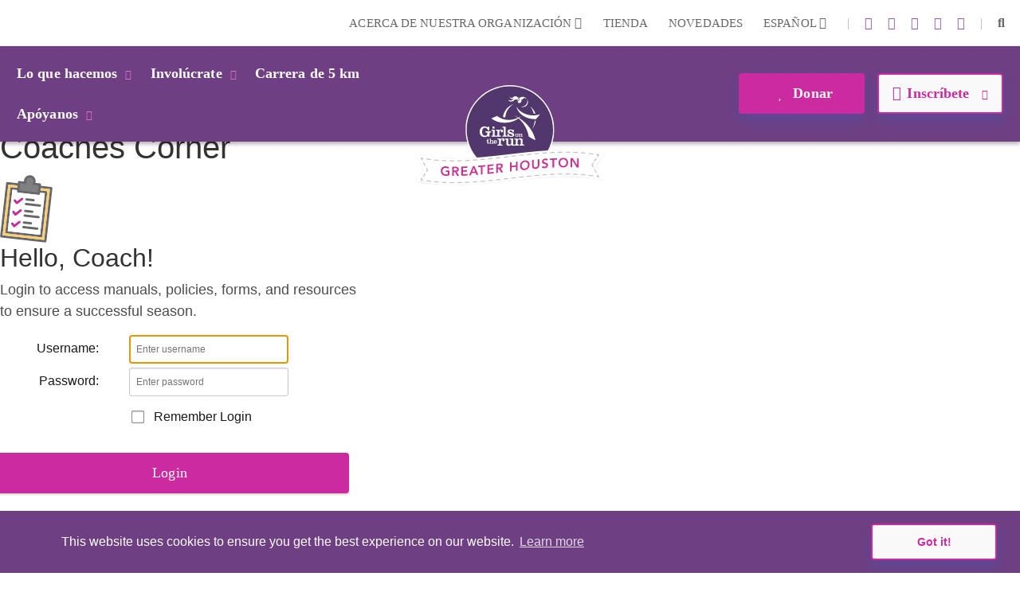

--- FILE ---
content_type: text/html; charset=utf-8
request_url: https://www.gotrgreaterhouston.org/es/portal-login
body_size: 41032
content:
<!DOCTYPE html>
<html  lang="es-MX">
<head id="Head">     
          <!-- Google Tag Manager -->
          <script>(function(w,d,s,l,i){w[l]=w[l]||[];w[l].push({'gtm.start':
          new Date().getTime(),event:'gtm.js'});var f=d.getElementsByTagName(s)[0],
          j=d.createElement(s),dl=l!='dataLayer'?'&l='+l:'';j.async=true;j.src=
          'https://www.googletagmanager.com/gtm.js?id='+i+dl;f.parentNode.insertBefore(j,f);
          })(window,document,'script','dataLayer','GTM-TZ5F56J');</script>
          <!-- End Google Tag Manager -->
        <meta content="text/html; charset=UTF-8" http-equiv="Content-Type" /><title>
	Login | GOTR Greater Houston
</title><meta id="MetaDescription" name="description" content="Login to access manuals, policies, forms, and resources to ensure a successful season." /><meta id="MetaRobots" name="robots" content="INDEX, FOLLOW" /><link href="/DependencyHandler.axd/381b43a98fd4f3fb7564272d0582ec6c/355/css" type="text/css" rel="stylesheet"/><script src="/DependencyHandler.axd/ac666f663f18e54a4dce7c34a6f17ac8/355/js" type="text/javascript"></script><link rel="stylesheet" type="text/css" href="/Resources/Shared/stylesheets/login/login.css"> <link rel="stylesheet" type="text/css" href="/Resources/Shared/stylesheets/login/responsive.css">

          <script async src="https://www.googletagmanager.com/gtag/js?id=[TRACKING_ID]"></script>
          <script>
            window.dataLayer = window.dataLayer || [];
            function gtag(){dataLayer.push(arguments);}
            gtag('js', new Date());
            [CUSTOM_SCRIPT]
            gtag('config', '[TRACKING_ID]');
          </script>

        <meta name="viewport" content="width=device-width,initial-scale=1" /></head>
<body id="Body">     
					<!-- Google Tag Manager (noscript) --> 
					<noscript><iframe src="https://www.googletagmanager.com/ns.html?id=GTM-TZ5F56J"
					height="0" width="0" style="display:none;visibility:hidden"></iframe></noscript>
					<!-- End Google Tag Manager (noscript) -->
				

    <form method="post" action="/es/portal-login" id="Form" enctype="multipart/form-data">
<div class="aspNetHidden">
<input type="hidden" name="__EVENTTARGET" id="__EVENTTARGET" value="" />
<input type="hidden" name="__EVENTARGUMENT" id="__EVENTARGUMENT" value="" />
<input type="hidden" name="__VIEWSTATE" id="__VIEWSTATE" value="7a5TzFI03+FFsqlwfxt6TsZPscvT+YeYiiNowM2948+dRyOOfuA3Ma8OhLV01cqVYZfrf1sM8KAdQ0Pkv5dsCkA8IH4abrzD+ldjOHdRYWUHjkcfWefHbq2IkAZrwBqm/fRRYM384AonALEkMqeKE9M0f6srHrbZEP7g/u/P3NbdA1Z/oLVa0pjFZErE4A6HTmf2nnQc8tvZz1+7MAsgZKCHVcYGMtcEHS5ea8TQJkE0gIbetOdRYZ5Drtw7Q51odIhMK3m1g3UF1NGHWyijm7jFGx/R8tpGvoR52iACtlFgPrt8nuBSmObITf4yrCk8AhiO8JlmE7a6xBSoaYbpD5iS2mnAxzCB6cdL6W+TD3S3MTuQKFvsR5ihhc9cUyiURDeAtLVDTt+ZwtK5nnxb7fUGfpb/xZA3JDGxelL4fj6d8YkkcC9Wjkw8hi9A8miZGAqT30dbERwtc1sWxFIMscPVg+tet2C1qxNkd/HQr7PB3cSJ8vHK2AZLnsLMhEVgwlDt/G2YQTdx1WRWpCmuKWcpBDk/jeGMWB4Hni9+hH3O5B9nYu4zZcxUBQ3v56bVyvku+QzBuwj0IoGRHnZ36qE6x0U0jnrhFzVdtqYdzhJ4jn/Bv62SiCRXwEqDt98/ZGWJtr/1D8zFnv2qBBrcKk+KRFRQbbd6SDSib7UR3IOys2rzE6ywR/AQONtf8hUS7KuqxeL1aU/Dbg7eiAg8FR9+HLsabnACTisyQRLYQOiHgc1kV8ZYfISsGonU3o0psLR75w==" />
</div>

<script type="text/javascript">
//<![CDATA[
var theForm = document.forms['Form'];
if (!theForm) {
    theForm = document.Form;
}
function __doPostBack(eventTarget, eventArgument) {
    if (!theForm.onsubmit || (theForm.onsubmit() != false)) {
        theForm.__EVENTTARGET.value = eventTarget;
        theForm.__EVENTARGUMENT.value = eventArgument;
        theForm.submit();
    }
}
//]]>
</script>


<script src="/WebResource.axd?d=pynGkmcFUV23-mtUwYDYqXSJEu1g3RdocqweBnhilrFkrD_DthwpW16R5A81&amp;t=638628207619783110" type="text/javascript"></script>


<script type="text/javascript">
//<![CDATA[
var __cultureInfo = {"name":"es-MX","numberFormat":{"CurrencyDecimalDigits":2,"CurrencyDecimalSeparator":".","IsReadOnly":false,"CurrencyGroupSizes":[3],"NumberGroupSizes":[3],"PercentGroupSizes":[3],"CurrencyGroupSeparator":",","CurrencySymbol":"$","NaNSymbol":"NaN","CurrencyNegativePattern":1,"NumberNegativePattern":1,"PercentPositivePattern":0,"PercentNegativePattern":0,"NegativeInfinitySymbol":"-∞","NegativeSign":"-","NumberDecimalDigits":2,"NumberDecimalSeparator":".","NumberGroupSeparator":",","CurrencyPositivePattern":0,"PositiveInfinitySymbol":"∞","PositiveSign":"+","PercentDecimalDigits":2,"PercentDecimalSeparator":".","PercentGroupSeparator":",","PercentSymbol":"%","PerMilleSymbol":"‰","NativeDigits":["0","1","2","3","4","5","6","7","8","9"],"DigitSubstitution":1},"dateTimeFormat":{"AMDesignator":"a. m.","Calendar":{"MinSupportedDateTime":"\/Date(-62135596800000)\/","MaxSupportedDateTime":"\/Date(253402300799999)\/","AlgorithmType":1,"CalendarType":1,"Eras":[1],"TwoDigitYearMax":2029,"IsReadOnly":false},"DateSeparator":"/","FirstDayOfWeek":0,"CalendarWeekRule":0,"FullDateTimePattern":"dddd, d\u0027 de \u0027MMMM\u0027 de \u0027yyyy hh:mm:ss tt","LongDatePattern":"dddd, d\u0027 de \u0027MMMM\u0027 de \u0027yyyy","LongTimePattern":"hh:mm:ss tt","MonthDayPattern":"d \u0027de\u0027 MMMM","PMDesignator":"p. m.","RFC1123Pattern":"ddd, dd MMM yyyy HH\u0027:\u0027mm\u0027:\u0027ss \u0027GMT\u0027","ShortDatePattern":"dd/MM/yyyy","ShortTimePattern":"hh:mm tt","SortableDateTimePattern":"yyyy\u0027-\u0027MM\u0027-\u0027dd\u0027T\u0027HH\u0027:\u0027mm\u0027:\u0027ss","TimeSeparator":":","UniversalSortableDateTimePattern":"yyyy\u0027-\u0027MM\u0027-\u0027dd HH\u0027:\u0027mm\u0027:\u0027ss\u0027Z\u0027","YearMonthPattern":"MMMM\u0027 de \u0027yyyy","AbbreviatedDayNames":["dom.","lun.","mar.","mié.","jue.","vie.","sáb."],"ShortestDayNames":["do.","lu.","ma.","mi.","ju.","vi.","sá."],"DayNames":["domingo","lunes","martes","miércoles","jueves","viernes","sábado"],"AbbreviatedMonthNames":["ene.","feb.","mar.","abr.","may.","jun.","jul.","ago.","sep.","oct.","nov.","dic.",""],"MonthNames":["enero","febrero","marzo","abril","mayo","junio","julio","agosto","septiembre","octubre","noviembre","diciembre",""],"IsReadOnly":false,"NativeCalendarName":"calendario gregoriano","AbbreviatedMonthGenitiveNames":["ene.","feb.","mar.","abr.","may.","jun.","jul.","ago.","sep.","oct.","nov.","dic.",""],"MonthGenitiveNames":["enero","febrero","marzo","abril","mayo","junio","julio","agosto","septiembre","octubre","noviembre","diciembre",""]},"eras":[1,"d. C.",null,0]};//]]>
</script>

<script src="/ScriptResource.axd?d=NJmAwtEo3IqYl9AMcC12ine7jCSyqUGEQMyp5o9yvx9g3zFdGdifLsybsgndna59hj_jZxI4ZJJeClMXoR4LSw5j0SUpf0hZlq7DhpP0i7I1jqje61phhS2xi1yEJ7hp1pgQlA2&amp;t=2a9d95e3" type="text/javascript"></script>
<script src="/ScriptResource.axd?d=dwY9oWetJoKRl7RHk4B6VUSs0VGE_-chhqsSh3sFsvI_aEiGsWf2Zl2p-OlK8HGsjyjSUhNxnEsKIQEQ7qdKt5asIAcOR8sVixqVRo2VpL28BKAw2Q4HSbCs-QcycjqT165f9eJR0IpKgSqC0&amp;t=2a9d95e3" type="text/javascript"></script>
<div class="aspNetHidden">

	<input type="hidden" name="__VIEWSTATEGENERATOR" id="__VIEWSTATEGENERATOR" value="CA0B0334" />
	<input type="hidden" name="__VIEWSTATEENCRYPTED" id="__VIEWSTATEENCRYPTED" value="" />
	<input type="hidden" name="__EVENTVALIDATION" id="__EVENTVALIDATION" value="Q28VilOWYjD3FYzIGORsY2nKl6IDw9tx3IjQwYFToBfHeWPjXaiUy5Z13kOhhmZ9tXRaVooKXOxdvXZQw6yeFHRO5DjeUAK2DVembIwzPTlRYWo088jfIo1VAEkMjg49AdX7LdW+ToLb3/k1Jnv0mdhVC8EymowCR5Z9RjUqk+UPSd0bWyojtJ8wKoCNNX8PUpWS+g==" />
</div><script src="/DependencyHandler.axd/d9096254984a93039d4f0fb19ec052ed/355/js" type="text/javascript"></script>
<script type="text/javascript">
//<![CDATA[
Sys.WebForms.PageRequestManager._initialize('ScriptManager', 'Form', ['tdnn$ctr6998$Login_UP','dnn_ctr6998_Login_UP'], [], [], 90, '');
//]]>
</script>

        
        
        
<!--

 -->



<!--CDF(Javascript|/Resources/Shared/Scripts/scripts.js|DnnBodyProvider|14)-->
<!--CDF(Javascript|/Resources/Shared/Scripts/accordionCMS.js|DnnBodyProvider|14)-->
<!--CDF(Javascript|/Resources/Shared/Scripts/bootstrap/bootstrap.bundle.js|DnnBodyProvider|10)-->
<!--CDF(Css|/Resources/Shared/Stylesheets/bootstrap/bootstrap.min.css|DnnPageHeaderProvider|14)-->
<!--CDF(Javascript|/Portals/_default/skins/gotrtheme/js/jquery.blueimp-gallery.min.js|DnnBodyProvider|100)-->
<!--CDF(Css|/Resources/Shared/fontawesome/css/all.css|DnnPageHeaderProvider|14)-->

<!--CDF(Css|/Resources/Shared/Stylesheets/gotr-all.css|DnnPageHeaderProvider|14)-->
<!--CDF(Css|/Resources/Shared/Stylesheets/header.css|DnnPageHeaderProvider|14)-->
<!--CDF(Css|/Resources/Shared/Stylesheets/footer.css|DnnPageHeaderProvider|14)-->

<!--	<link rel="stylesheet" type="text/css" href="/Resources/Shared/stylesheets/gotr-all.css" data-enableoptimizations="top">
	<link rel="stylesheet" type="text/css" href="/Resources/Shared/stylesheets/header.css" data-enableoptimizations="top">
	<link rel="stylesheet" type="text/css" href="/Resources/Shared/stylesheets/footer.css" data-enableoptimizations="top">
<script type="text/javascript" src="https://d2n3notmdf08g1.cloudfront.net/common/js/jquery.unveil.js"></script>-->
<link type="text/css" href="/Resources/Shared/stylesheets/fonts.css" data-enableoptimizations="true" >	
<script type="text/javascript" src="/Resources/Libraries/jQuery-Unveil/jquery.unveil.min.js" data-enableoptimizations="true"></script>
<main>
    <div id="sitemenu">
        <div id="dnn_HeaderPane"><div class="DnnModule DnnModule-2sxc-app DnnModule-6887 DnnVersionableControl"><a name="6887"></a><div id="dnn_ctr6887_ContentPane"><!-- Start_Module_6887 --><div id="dnn_ctr6887_ModuleContent" class="DNNModuleContent Mod2sxcappC">
	<div class='sc-content-block'  data-cb-instance='6887' data-cb-id='6887'>


	<!-- else {
			<div style="height:20px;"></div>
	} -->
<div class="g-menu">
	<div class="top-bar d-none d-lg-flex">
		<div class="g-admin-container">
	    <a class="hidden-login" title="login" href="/portal-login" title="Login">Login</a>

		</div>
		<div class="g-container">
			<ul class="top-link">
				<li >
					<div class="dropdown menu-drop">
						<a href="#" title="Acerca de nuestra organizaci&#243;n" role="button" id="dropdownMenuLink" data-bs-toggle="dropdown" aria-expanded="false">Acerca de nuestra organizaci&#243;n <i class="fas fa-chevron-down"></i></a>
						<ul class="dropdown-menu" aria-labelledby="dropdownMenuLink">
							<li><a class="dropdown-item" href="/es/organization" title="Nuestra organizaci&#243;n">Nuestra organizaci&#243;n</a></li>
							<li><a class="dropdown-item" href="/es/people" title="Nuestra gente">Nuestra gente</a></li>
						</ul>
					</div>
				</li>
					<li><a href="https://gotrshop.com" target="_blank" title="Tienda">Tienda </a></li>
				<li><a href="/es/news" title="Novedades">Novedades </a></li>
					<li>
						<div class="dropdown menu-drop g-language-wrap">
							<a href="#" role="button" aria-expanded="false" title="Language">Espa&#241;ol <i class="fas fa-chevron-down"></i>
							</a>
							<ul class="dropdown-menu">
								<li><a class="dropdown-item g-language" href="/Default.aspx?TabId=1522&amp;language=en-US" title="language option English" alt="language English">English</a></li>
								<li><a class="dropdown-item g-language" href="/Default.aspx?TabId=1522&amp;language=es-MX" title="language option Espa&#241;ol" alt="language Espa&#241;ol">Espa&#241;ol</a></li>
							</ul>
						</div>
					</li>
			</ul>
			<ul class="social-link">
                    <li>|</li>
                    <li><a title="instagram" alt="instagram link" target="_blank" href="http://www.instagram.com/gotr_greaterhouston"><i class="fab fa-instagram"></i></a></li>
                    <li><a title="linkedin" alt="linkedin link" target="_blank" href="https://www.linkedin.com/company/girls-on-the-run-greater-houston-org"><i class="fab fa-linkedin-in"></i></a></li>
                    <li><a title="X" alt="twitter-x link" target="_blank" href="http://www.twitter.com/gotrhouston"><i class="fa-brands fa-x-twitter"></i></a></li>
                    <li><a title="youtube" alt="youtube link" target="_blank" href="https://youtube.com/channel/UCLReovLZvNnixTakSdz9QPw"><i class="fab fa-youtube"></i></a></li>
                    <li><a title="facebook" alt="facebook link" target="_blank" href="https://www.facebook.com/GOTRGreaterHouston"><i class="fab fa-facebook-f"></i></a></li>


				<li>|</li>
				<li id="g_search_site" class="collapse search" >
						<input id="g_search_input" class="g-search-input clearable" type="search" data-language="/es" placeholder="Buscar ..." title="Search" alt="Search site"/>
				</li>
				<li>
				    <a class="search" href="#g_search_site" title="Search" role="button" data-bs-toggle="collapse" aria-controls="g_search_site" aria-expanded="false" aria-label="Buscar Girls on the Run Greater Houston"><i class="fas fa-search"></i></a>
				</li>
			</ul>
		</div>
	</div>
	<div class="nav-bar d-none d-lg-block">
		<div class="g-container">
			<ul class="nav-left">
				<li>
					<div class="dropdown menu-drop">
						<a class="dropbtn" href="#" role="button" aria-expanded="false" title="Lo que hacemos">Lo que hacemos<i class="fas fa-chevron-down"></i>
						</a>
						<ul class="dropdown-menu g-mm-wwd">
						        <li><a class="dropdown-item" target="_self" href="/es/programs" title="Nuestros programas">Nuestros programas</a></li>
						        <li><a class="dropdown-item" target="_self" href="/es/impact" title="Nuestro impacto">Nuestro impacto</a></li>
						        <li><a class="dropdown-item" target="_self" href="/es/locations" title="Nuestras ubicaciones">Nuestras ubicaciones</a></li>
								<li><a class="dropdown-item" href="/es/our-culture" title="Nuestra cultura">Nuestra cultura</a></li>
						</ul>
					</div>
				</li>
				<li >
					<div class="dropdown menu-drop">
						<a class="dropbtn" href="#" role="button" aria-expanded="false" title="Invol&#250;crate">Invol&#250;crate<i class="fas fa-chevron-down"></i>
						</a>
						<ul class="dropdown-menu g-mm-gi">

					        <li><a class="dropdown-item"  href="/es/volunteer" title="S&#233; voluntario">S&#233; voluntario</a></li>

					        <li><a class="dropdown-item"  href="/es/coach" title="Entrenadora">Entrenadora</a></li>

					        <li><a class="dropdown-item"  href="/es/start-team" title="Armar un equipo">Armar un equipo</a></li>
						</ul>
					</div>
				</li>
					<li  class="g-mm-fivek-hide"><a href="/es/5K">Carrera de 5 km</a></li>
				<li >
					<div class="dropdown menu-drop">
						<a class="dropbtn" href="#" role="button" aria-expanded="false" title="Ap&#243;yanos" alt="Ap&#243;yanos">Ap&#243;yanos<i class="fas fa-chevron-down"></i>
						</a>
						<ul class="dropdown-menu g-mm-su">

					        <li><a class="dropdown-item"  href="/es/donate" title="Donar" alt="Donar">Donar</a></li>

					        <li><a class="dropdown-item"  href="/es/ways-to-give" title="Formas de contribuir" alt="Formas de contribuir">Formas de contribuir</a></li>

					        <li><a class="dropdown-item"  href="/es/partner" title="Hazte socio" alt="Hazte socio">Hazte socio</a></li>
						        <li><a class="dropdown-item"  href="/es/solemates" title="SoleMates" alt="SoleMates">SoleMates</a></li>
						        <li><a class="dropdown-item"  href="/es/sustainable-giving" title="Donaci&#243;n sostenible" alt="Donaci&#243;n sostenible">Donaci&#243;n sostenible</a></li>
						        <li><a class="dropdown-item"  href="/es/sneaker-soiree" title="Velada en zapatillas" alt="Velada en zapatillas">Velada en zapatillas</a></li>
						</ul>
					</div>
				</li>

				<li style="display:none;">
					<a class="mbl-lgo2" href="/es/home">
						<img src="https://d13ocxgzab8gux.cloudfront.net/resources/images/menu/logo-2.png" title="Girls on the Run Greater Houston Homepage" alt="Girls on the Run Greater Houston Homepage">
					</a>
				</li>


			</ul>
			<ul class="nav-right">
				<li  class="g-mm-donate-hide " >
							<a class="active" target="_self" href="/donate" title="Donate" alt="Donate"><i class="far fa-heart"></i> Donar</a>
				</li>
				<li class="" >
					<div class="dropdown menu-drop">
						<a href="#" role="button" aria-expanded="false" title="Register" alt="Register"><i class="far fa-edit"></i>Inscr&#237;bete <i class="fas fa-chevron-down"></i>
						</a>
						<ul class="dropdown-menu g-mm-register">
										<li><a class="dropdown-item" target="_self" href="/es/3rd-5th-grade-program-details" title="Programa de 3.&#186; a 5.&#186; grado" alt="Programa de 3.&#186; a 5.&#186; grado">Programa de 3.&#186; a 5.&#186; grado</a></li>
										<li><a class="dropdown-item" target="_self" href="/es/6th-8th-grade-program-details" title="Programa de 6.&#186; a 8.&#186; grado" alt="Programa de 6.&#186; a 8.&#186; grado">Programa de 6.&#186; a 8.&#186; grado</a></li>
										<li><a class="dropdown-item" target="_self" href="/es/coach" title="Entrenadora" alt="Entrenadora">Entrenadora</a></li>
										<li><a class="dropdown-item" target="_self" href="/es/5K" title="Carrera de 5 km" alt="Carrera de 5 km">Carrera de 5 km</a></li>
						</ul>
					</div>
				</li>
			</ul>
		</div>
	</div>
	<!-- team-area start -->
	<div class="navbar-logo-wrapper logo-a hide-logo">
		<a class="navbar-brand mbl-logo" href="/es/home">
			<img src="https://d13ocxgzab8gux.cloudfront.net/resources/images/menu/logo-2.png" class="navbar-logo" title="Girls on the Run Greater Houston Homepage" alt="Girls on the Run Greater Houston Homepage" />
		</a>
	</div>
	<div class="navbar-logo-wrapper logo-b" >
		<a class="navbar-brand council-logo" href="/es/home">
			<img src="https://gotrwebsite.s3.amazonaws.com/common/Council-Icons/v2/Web-Logo-TX-7-213.svg" class="navbar-logo" title="Girls on the Run Greater Houston Homepage" alt="Girls on the Run Greater Houston Homepage" />
		</a>
	</div>
	<div class="mbl-header d-lg-none">
		<div class="mbl-top">
			<ul style="min-height:47px;">
				<li><a class="hambur" href="#"><img src="https://d13ocxgzab8gux.cloudfront.net/resources/images/menu/hamburger.svg" alt="Menu"></a></li>
				<li class="stn-line"><span></span></li>
				<li class="lang"><a class="dropbtn" href="#">ES <i class="fas fa-chevron-down"></i></a>
					<ul class="g-shadow menu-drop">
						<li><a href="/Default.aspx?TabId=1522&amp;language=en-US">English</a></li>
						<li><a href="/Default.aspx?TabId=1522&amp;language=es-MX">Espa&#241;ol</a></li>
					</ul>
				</li>
				<li class="mbl-btn ">
							<a class="active" target="_self" href="/donate" title="Donate" alt="Donate"><i class="far fa-heart"></i> Donar</a>
				</li>
			</ul>
		</div>
		<div class="mbl-menubar">
			<ul>
				<li class="mbl-left">
				    <a class="dropbtn" href="#">Lo que hacemos<i class="fas fa-chevron-down"></i></a>
					<ul class="g-shadow">
					        <li><a  href="/es/programs">Nuestros programas</a></li>
					        <li><a  href="/es/impact">Nuestro impacto</a></li>
					        <li><a  href="/es/locations">Nuestras ubicaciones</a></li>
							<li><a href="/es/our-culture">Nuestra cultura</a></li>
				    </ul>
				</li>
				<li style="display:none;">
					<a href="/es/home">
						<img src="https://d13ocxgzab8gux.cloudfront.net/resources/images/menu/logo.svg" alt="">
					</a>
				</li>
				<li class="mbl-right ">
				    <a class="dropbtn" href="#">Inscr&#237;bete  <i class="fas fa-chevron-down"></i></a>
					<ul class="g-shadow">
					        <li><a target="_self" href="/es/3rd-5th-grade-program-details">Programa de 3.&#186; a 5.&#186; grado</a></li>
					        <li><a target="_self" href="/es/6th-8th-grade-program-details">Programa de 6.&#186; a 8.&#186; grado</a></li>
					        <li><a target="_self" href="/es/coach">Entrenadora</a></li>
					        <li><a target="_self" href="/es/5K">Carrera de 5 km</a></li>
					</ul>
				</li>
			</ul>
		</div>

		<div class="side-menu">
			<div class="side-top">
				<a class="search" href="#gg_search_site" role="button" data-bs-toggle="collapse" aria-controls="gg_search_site" aria-expanded="false" aria-label="Buscar Girls on the Run Greater Houston"><i class="fas fa-search"></i> Buscar</a>
				<a href="/es/coaches-corner"><i class="fas fa-bullhorn"></i> Rinc&#243;n de entrenadores</a>
			</div>
				<div id="gg_search_site" class="collapse search" >
						<input id="gg_search_input" class="g-search-input clearable" type="search" data-language="/es" placeholder="Buscar" />
				</div>

			<ul>
				<li><a class="dropbtn" href="#">Invol&#250;crate<i class="fas fa-chevron-down"></i></a>
					<ul>

				        <li><a  href="/es/volunteer">S&#233; voluntario</a></li>

				        <li><a  href="/es/coach">Entrenadora</a></li>

				        <li><a  href="/es/start-team">Armar un equipo</a></li>
					</ul>
				</li>
					<li class="g-mm-fivek-hide"><a href="/es/5K">Carrera de 5 km</a></li>
				<li><a class="dropbtn" href="#">Ap&#243;yanos<i class="fas fa-chevron-down"></i></a>
					<ul>

				        <li><a  href="/es/donate">Donar</a></li>

				        <li><a  href="/es/ways-to-give">Formas de contribuir</a></li>

				        <li><a  href="/es/partner">Hazte socio</a></li>
					        <li><a  href="/es/solemates">SoleMates</a></li>
					        <li><a  href="/es/sustainable-giving">Donaci&#243;n sostenible</a></li>
					        <li><a  href="/es/sneaker-soiree">Velada en zapatillas</a></li>
					</ul>
				</li>
				<li><a class="dropbtn" href="#">Acerca de nuestra organizaci&#243;n<i class="fas fa-chevron-down"></i></a>
					<ul>
						<li><a href="/es/organization">Nuestra organizaci&#243;n</a></li>
						<li><a href="/es/people">Nuestra gente</a></li>
					</ul>
				</li>
				<li><a href="https://gotrshop.com" target="_blank">Tienda</a></li>
				<li><a href="/es/news">Novedades</a></li>
			</ul>
		</div>
	</div>
</div>
<!-- header-area end -->

</div>
</div><!-- End_Module_6887 --></div>
</div></div>
    </div>
    <div id="Content">
        <div id="dnn_ContentPane"><div class="DnnModule DnnModule-Authentication DnnModule-6998"><a name="6998"></a>
<div class="ContainerWrapper">
    <div class="dnnClear">
        <h2><span id="dnn_ctr6998_dnnTITLE_titleLabel" class="Head">Account Login</span>


</h2>
        
        <div id="dnn_ctr6998_ContentPane" class="ContainerPane"><!-- Start_Module_6998 --><div id="dnn_ctr6998_ModuleContent" class="DNNModuleContent ModAuthenticationC">
	<div id="dnn_ctr6998_Login_UP">
		
<div class="dnnForm dnnLogin dnnClear">
    <div id="dnn_ctr6998_Login_pnlLogin">
			
        <div class="loginContent">
            
            <div id="dnn_ctr6998_Login_pnlLoginContainer" class="LoginPanel">
				<div id="dnn_ctr6998_Login_DNN">
<div class="ccorner-header">
	<h1>Coaches <span>Corner</span></h1>
</div>
<div class="ccorner-area">
	<div class="ccorner-block">
		<div class="ccorner-top">
			<img src="https://gotrwebsite.s3.us-west-2.amazonaws.com/resources/coachescorner/cc-login-clipboard.svg" />
			<h2>Hello, Coach!</h2>
			<p>Login to access manuals, policies, forms, and resources to ensure a successful season.</p>
		</div>
		<div class="dnnForm dnnLoginService dnnClear">
			<div class="dnnFormItem">
				<div class="dnnLabel">
					<label for="dnn_ctr6998_Login_Login_DNN_txtUsername" id="dnn_ctr6998_Login_Login_DNN_plUsername" class="dnnFormLabel">Username:</label>
				</div>        
				<input name="dnn$ctr6998$Login$Login_DNN$txtUsername" type="text" id="dnn_ctr6998_Login_Login_DNN_txtUsername" placeholder="Enter username" AUTOCOMPLETE="off" />
			</div>
			<div class="dnnFormItem">
				<div class="dnnLabel">
					<label for="dnn_ctr6998_Login_Login_DNN_txtPassword" id="dnn_ctr6998_Login_Login_DNN_plPassword" class="dnnFormLabel">Password:</label>
				</div>
				<input name="dnn$ctr6998$Login$Login_DNN$txtPassword" type="password" id="dnn_ctr6998_Login_Login_DNN_txtPassword" placeholder="Enter password" AUTOCOMPLETE="off" />
			</div>
			
			
			<div class="dnnFormItem row">
				<span id="dnn_ctr6998_Login_Login_DNN_lblLoginRememberMe" class="dnnFormLabel"></span>
				<span class="dnnLoginRememberMe"><input id="dnn_ctr6998_Login_Login_DNN_chkCookie" type="checkbox" name="dnn$ctr6998$Login$Login_DNN$chkCookie" /><label for="dnn_ctr6998_Login_Login_DNN_chkCookie">Remember Login</label></span>
				<span id="dnn_ctr6998_Login_Login_DNN_lblLogin" class="dnnFormLabel"></span>
				<a id="dnn_ctr6998_Login_Login_DNN_cmdLogin" title="Login" class="g-btn g-btn-primary" href="javascript:__doPostBack(&#39;dnn$ctr6998$Login$Login_DNN$cmdLogin&#39;,&#39;&#39;)">Login</a>
			</div>
			<!--<div class="dnnFormItem">
				<a id="dnn_ctr6998_Login_Login_DNN_cancelLink" class="g-btn g-btn-secondary" CausesValidation="false" href="https://www.gotrgreaterhouston.org/es/portal-login">Cancel</a>      
			</div> --> 
			<div class="dnnFormItem">
				<span class="dnnFormLabel">&nbsp;</span>
				<div class="dnnLoginActions">
					<ul class="dnnActions dnnClear">
						<!--<li id="dnn_ctr6998_Login_Login_DNN_liRegister"><a id="dnn_ctr6998_Login_Login_DNN_registerLink" class="dnnSecondaryAction" onclick="return dnnModal.show(&#39;https://www.gotrgreaterhouston.org/es/register?returnurl=https%253a%252f%252fwww.gotrgreaterhouston.org%252fes%252fportal-login&amp;popUp=true&#39;,/*showReturn*/true,600,950,true,&#39;&#39;)" href="https://www.gotrgreaterhouston.org/es/register?returnurl=https%3a%2f%2fwww.gotrgreaterhouston.org%2fes%2fportal-login">Register</a></li>  -->              
						<li id="dnn_ctr6998_Login_Login_DNN_liPassword"><a id="dnn_ctr6998_Login_Login_DNN_passwordLink" class="g-btn g-btn-link" onclick="return dnnModal.show(&#39;https://www.gotrgreaterhouston.org/es/portal-login/ctl/sendpassword?returnurl=https%253a%252f%252fwww.gotrgreaterhouston.org%252fes%252fportal-login&amp;popUp=true&#39;,/*showReturn*/true,300,650,true,&#39;&#39;)" href="https://www.gotrgreaterhouston.org/es/portal-login/ctl/sendpassword?returnurl=https%3a%2f%2fwww.gotrgreaterhouston.org%2fes%2fportal-login">Reset Password</a></li>
					</ul>
				</div>
			</div>
		</div>
		<div class="ccorner-bottom">
			<p>Not a coach?</p>
			<p>Learn more about how to <a class="g-btn g-btn-link" href="/coach">become a coach.</a></p>
		</div>
	</div>
</div>


    <script type="text/javascript">
        /*globals jQuery, window, Sys */
        (function ($, Sys) {
            const disabledActionClass = "dnnDisabledAction";
            const actionLinks = $('a[id^="dnn_ctr6998_Login_Login_DNN"]');
            function isActionDisabled($el) {
                return $el && $el.hasClass(disabledActionClass);
            }
            function disableAction($el) {
                if ($el == null || $el.hasClass(disabledActionClass)) {
                    return;
                }
                $el.addClass(disabledActionClass);
            }
            function enableAction($el) {
                if ($el == null) {
                    return;
                }
                $el.removeClass(disabledActionClass);
            }
            function setUpLogin() {                
                $.each(actionLinks || [], function (index, action) {
                    var $action = $(action);
                    $action.click(function () {
                        var $el = $(this);
                        if (isActionDisabled($el)) {
                            return false;
                        }
                        disableAction($el);
                    });
                });
            }
		
            $(document).ready(function () {
                $(document).on('keydown', '.dnnLoginService', function (e) {
                    if ($(e.target).is('input:text,input:password') && e.keyCode === 13) {
                        var $loginButton = $('#dnn_ctr6998_Login_Login_DNN_cmdLogin');
                        if (isActionDisabled($loginButton)) {
                            return false;
                        }
                        disableAction($loginButton);
                        window.setTimeout(function () { eval($loginButton.attr('href')); }, 100);
                        e.preventDefault();
                        return false;
                    }
                });

                setUpLogin();
                Sys.WebForms.PageRequestManager.getInstance().add_endRequest(function () {
                    $.each(actionLinks || [], function (index, item) {
                        enableAction($(item));
                    });
                    setUpLogin();

					if ($(".dnnFormMessage.dnnFormValidationSummary").length > 0) {
						var holder = $("<div class='dnnFormValidationSummary_ERS'></div>");
						holder.on("click", () => { holder.hide(); });
						holder.append($(".dnnFormMessage.dnnFormValidationSummary").clone()).insertAfter($(".ccorner-top"));
						$(".dnnFormMessage.dnnFormValidationSummary").first().hide();
					} else if ($(".dnnFormValidationSummary_ERS").length > 0) {
						$(".dnnFormValidationSummary_ERS").remove();
					}

                });				
            });
        }(jQuery, window.Sys));
    </script>

</div>
			</div>
            <div class="dnnSocialRegistration">
                <div id="socialControls">
                    <ul class="buttonList">
                        
                    </ul>
                </div>
            </div>
        </div>
    
		</div>
    
    
    
    
    
</div>
	</div><div id="dnn_ctr6998_Login_UP_Prog" style="display:none;">
		<div class="dnnLoading dnnPanelLoading"></div>
	</div>
</div><!-- End_Module_6998 --></div>
    </div>
</div>


</div></div>
    </div>
    <div id="Footer">
		<div class="container-fluid nat-spon">
			<div class="row">
				<a class="adidas" target="_blank" href="https://www.adidas.com/us" title="Adidas"><img class="img-fluid" src="/images/shared/nationalpartnerssvg/adidas2.svg" alt="Adidas" /></a>
				<a class="gammaphibeta" target="_blank" href="https://www.gammaphibeta.org/Home" title="Gamma Phi Beta"><img class="img-fluid" src="/images/shared/nationalpartnerssvg/gpb-white2.svg" alt="Gamma Phi Beta" /></a>
				<!-- <a class="riteaid" target="_blank" href="https://www.riteaidhealthyfutures.org/empowering-children" title="Rite Aid"><img class="img-fluid" src="/images/shared/nationalpartnerssvg/rite-aid3.svg" alt="Rite Aid Foundation" /></a> -->
				<a class="band" target="_blank" style="height: auto;width: 160px;" href="https://cam.onelink.me/oQAh/v6zbjrxy" title="BAND"><img class="img-fluid" src="/images/shared/nationalpartnerssvg/band-white.svg" alt="BAND" /></a>
				<a class="rowan" target="_blank" style="height: auto;width: 160px;" href="https://heyrowan.com" title="Rowan"><img class="img-fluid" src="/images/shared/nationalpartnerssvg/rowan-white.svg" alt="Rowan" /></a>
			</div>
		</div>
        <div id="dnn_FooterPane" class="footer-area"><div class="DnnModule DnnModule-2sxc-app DnnModule-6884 DnnVersionableControl"><a name="6884"></a><div id="dnn_ctr6884_ContentPane"><!-- Start_Module_6884 --><div id="dnn_ctr6884_ModuleContent" class="DNNModuleContent Mod2sxcappC">
	<div class='sc-content-block'  data-cb-instance='6884' data-cb-id='6884'>

<div class="container" >
    <div class="footer-link">
        <ul>
            <li><a  href="/es/work-with-us" title="Trabaja con nosotros">Trabaja con nosotros</span></a></li>
            <li><img src="https://d13ocxgzab8gux.cloudfront.net/resources/images/shared/star-2.png" alt="Star"></li>
            <li><a href="/es/coaches-corner" title="Rinc&#243;n de entrenadores">Rinc&#243;n de entrenadores</a></li>
            <li><img src="https://d13ocxgzab8gux.cloudfront.net/resources/images/shared/star-2.png" alt="Star"></li>
            <li><a href="https://www.girlsontherun.org" target="_blank" title="P&#225;gina web de la sede central">P&#225;gina web de la sede central</a></li>
        </ul>
    </div>
    <div class="row footer-cntpart">
        <div class="col-md-4 py-3 order-3 order-md-1">
            <h4>Cont&#225;ctanos</h4>
            <p>info@gotrgreaterhouston.org<br>(346) 229-5901</p>
        </div> 
        <div class="col-md-4 py-3 order-2">
            <div class="badges">
                    <a href="https://analytics.excellenceingiving.com/overview/girls-on-the-run-greater-houston/" class="badge" target="_blank">                               
                        <img class="badge-img" height="75" src="https://www.raceplanner.com/s3/pinwheelrms-mail/user/1556a67e-414a-e311-b5dc-00155d40ddc3/Excellence-in-Giving-Certified-Transparent-200X200.png?w=135&h=135&mode=crop&scale=both" title="Excellence in Giving Transparency Badge" alt="Excellence in Giving Badge">
                    </a>
                    <a href="https://www.guidestar.org/profile/41-2142328" class="badge" target="_blank">                               
                        <img class="badge-img" height="75" src="/Portals/TX-7-213/adam/Footer/plUfTZXfQUGNQKGzmxImRw/Link/candid-seal-platinum-2025.png?w=135&h=135&mode=crop&scale=both" title="Guide Star" alt="Guide Star">
                    </a>
                    <a href="https://www.bbb.org/charity-reviews/houston/girls-on-the-run-greater-houston-in-houston-tx-90025565" class="badge" target="_blank">                               
                        <img class="badge-img" height="75" src="/Portals/TX-7-213/adam/Footer/cdN3Ot5HxkCabRLs_fWF-g/Link/houston-seal-vertical-w-url.jpg?w=135&h=135&mode=crop&scale=both" title="Better Business Bureau Accreditation " alt="Better Business Bureau Accreditation ">
                    </a>

            </div>
        </div>
        <div class="col-md-4 py-3 order-1 order-md-3">
            <h4>Girls on the Run Greater Houston</h4>
            <p>14811 Saint Mary&#39;s Lane&nbsp;STE 275</p>
            <p>Houston, TX, 77079</p>
        </div>
    </div>
</div>

</div>
</div><!-- End_Module_6884 --></div>
</div><div class="DnnModule DnnModule-2sxc-app DnnModule-6885 DnnVersionableControl"><a name="6885"></a>
<div class="ContainerWrapper">
    <div class="dnnClear">
        <h2><span id="dnn_ctr6885_dnnTITLE_titleLabel" class="Head">App</span>


</h2>
        
        <div id="dnn_ctr6885_ContentPane" class="ContainerPane"><!-- Start_Module_6885 --><div id="dnn_ctr6885_ModuleContent" class="DNNModuleContent Mod2sxcappC">
	<div class='sc-content-block'  data-cb-instance='6885' data-cb-id='6885'>

<div class="container" >
    <div class="socl-prt text-center">
        <ul>
            <li><a title="instagram" alt="instagram link" target="_blank" href="http://www.instagram.com/gotr_greaterhouston"><i class="fab fa-instagram"></i></a></li>
                        <li><a title="linkedin" alt="linkedin link" target="_blank" href="https://www.linkedin.com/company/girls-on-the-run-greater-houston-org"><i class="fab fa-linkedin-in"></i></a></li>
                        <li><a title="X" alt="twitter-x link" target="_blank" href="http://www.twitter.com/gotrhouston"><i class="fa-brands fa-x-twitter"></i></a></li>
                        <li><a title="youtube" alt="youtube link" target="_blank" href="https://youtube.com/channel/UCLReovLZvNnixTakSdz9QPw"><i class="fab fa-youtube"></i></a></li>
                                    <li><a title="facebook" alt="facebook link" target="_blank" href="https://www.facebook.com/GOTRGreaterHouston"><i class="fab fa-facebook-f"></i></a></li>
                                </ul>
    </div>
</div>



</div>
</div><!-- End_Module_6885 --></div>
    </div>
</div>


</div><div class="DnnModule DnnModule-2sxc-app DnnModule-6886 DnnVersionableControl"><a name="6886"></a>
<div class="ContainerWrapper">
    <div class="dnnClear">
        <h2><span id="dnn_ctr6886_dnnTITLE_titleLabel" class="Head">App</span>


</h2>
        
        <div id="dnn_ctr6886_ContentPane" class="ContainerPane"><!-- Start_Module_6886 --><div id="dnn_ctr6886_ModuleContent" class="DNNModuleContent Mod2sxcappC">
	<div class='sc-content-block'  data-cb-instance='6886' data-cb-id='6886'>
<div class="container" >
    <div class="copy-prt text-center">
        <ul>
            <li>&copy; 2026</li>
            <li class="d-none d-md-inline-block">|</li>
            <li> Girls on the Run - Todos los derechos reservados</li>
            <li class="d-none d-md-inline-block">|</li>
            
            <li><a href="javascript: void(0);" target="_blank" onclick="return dnnModal.show('https://www.pinwheel.us/mail/clientstorage/file/1556a67e-414a-e311-b5dc-00155d40ddc3/Privacy%20Policy%20Template%202024%20-%20Affiliate%20Websites%20-%20Final.pdf?popUp=true',true,600,800,false)">POL&#205;TICA DE PRIVACIDAD</a></li>
        </ul>
        <ul>
            <li>Con la tecnolog&#237;a de Pinwheel.us</li>
            <li class="d-none d-md-inline-block">|</li>
            <li>    			<a href="/login">Login</a>
</li>
        </ul>
    </div>
</div>

</div>
</div><!-- End_Module_6886 --></div>
    </div>
</div>


</div></div>
    </div>
</main>
<a href="#" class="scrolltotop"><i class="fas fa-angle-up"></i></a>
<script type="text/javascript" src="/js/receiveMessage.js"></script>


        <input name="ScrollTop" type="hidden" id="ScrollTop" />
        <input name="__dnnVariable" type="hidden" id="__dnnVariable" autocomplete="off" value="`{`__scdoff`:`1`,`cc_morelink`:``,`cc_message`:`This website uses cookies to ensure you get the best experience on our website.`,`cc_dismiss`:`Got it!`,`cc_link`:`Learn more`}" />
        
    

<script type="text/javascript">
//<![CDATA[
__dnn_SetInitialFocus('dnn_ctr6998_Login_Login_DNN_txtUsername');Sys.Application.add_init(function() {
    $create(Sys.UI._UpdateProgress, {"associatedUpdatePanelId":"dnn_ctr6998_Login_UP","displayAfter":500,"dynamicLayout":true}, null, null, $get("dnn_ctr6998_Login_UP_Prog"));
});
//]]>
</script>
</form>
    <!--CDF(Javascript|/js/dnncore.js|DnnBodyProvider|100)--><!--CDF(Javascript|/js/dnn.js|DnnBodyProvider|12)--><!--CDF(Javascript|/Resources/Shared/Components/CookieConsent/cookieconsent.min.js|DnnBodyProvider|40)--><!--CDF(Css|/Resources/Shared/Components/CookieConsent/cookieconsent.min.css|DnnPageHeaderProvider|12)--><!--CDF(Javascript|/js/dnn.cookieconsent.js|DnnBodyProvider|100)--><!--CDF(Javascript|/js/dnn.modalpopup.js|DnnBodyProvider|50)--><!--CDF(Css|/Resources/Shared/stylesheets/dnndefault/7.0.0/default.css|DnnPageHeaderProvider|5)--><!--CDF(Css|/Portals/_default/skins/gotrtheme/skin.css|DnnPageHeaderProvider|15)--><!--CDF(Css|/DesktopModules/Admin/Authentication/module.css|DnnPageHeaderProvider|10)--><!--CDF(Css|/DesktopModules/Admin/Authentication/module.css|DnnPageHeaderProvider|10)--><!--CDF(Javascript|/Resources/libraries/jQuery/03_07_01/jquery.js|DnnPageHeaderProvider|5)--><!--CDF(Javascript|/Resources/libraries/HoverIntent/01_10_01/jquery.hoverIntent.min.js|DnnPageHeaderProvider|55)--><!--CDF(Javascript|/Resources/libraries/jQuery-Migrate/03_04_01/jquery-migrate.js|DnnPageHeaderProvider|6)--><!--CDF(Javascript|/Resources/libraries/DnnPlugins/09_13_09/dnn.jquery.js|DnnBodyProvider|298)--><!--CDF(Javascript|/Resources/libraries/jQuery-UI/01_13_03/jquery-ui.min.js|DnnPageHeaderProvider|10)-->
    
	<script>
		  (function(d){
			 var s = d.createElement("script");
			 /* uncomment the following line to override default position*/
			 /* s.setAttribute("data-position", 3);*/
			 /* uncomment the following line to override default size (values: small, large)*/
			 /* s.setAttribute("data-size", "small");*/
			 /* uncomment the following line to override default language (e.g., fr, de, es, he, nl, etc.)*/
			 /* s.setAttribute("data-language", "language");*/
			 /* uncomment the following line to override color set via widget (e.g., #053f67)*/
			 /* s.setAttribute("data-color", "#6E3F83"); */
			 /* uncomment the following line to override type set via widget (1=person, 2=chair, 3=eye, 4=text)*/
			 /* s.setAttribute("data-type", "1");*/
			 /* s.setAttribute("data-statement_text:", "Our Accessibility Statement");*/
			 /* s.setAttribute("data-statement_url", "http://www.example.com/accessibility")";*/
			 /* uncomment the following line to override support on mobile devices*/
			 /* s.setAttribute("data-mobile", true);*/
			 /* uncomment the following line to set custom trigger action for accessibility menu*/
			 /* s.setAttribute("data-trigger", "triggerId")*/
			 s.setAttribute("data-account", "FKWdg5KMXQ");
			 s.setAttribute("src", "https://cdn.userway.org/widget.js");
			 
			 setTimeout(function () {
				 var script = document.createElement('script');
				 script.src = "https://platform-api.sharethis.com/js/sharethis.js#property=64920c7393018600124e75e5&product=inline-share-buttons";
				 document.getElementsByTagName('head')[0].appendChild(script);
			 }, 800);
			 
			 (d.body || d.head).appendChild(s);})(document)
		 </script>
	<noscript>
	Please ensure Javascript is enabled for purposes of 
	<a href="https://userway.org">website accessibility</a>
	</noscript>
</body>
</html>


--- FILE ---
content_type: image/svg+xml
request_url: https://gotrwebsite.s3.amazonaws.com/common/Council-Icons/v2/Web-Logo-TX-7-213.svg
body_size: 82732
content:
<?xml version="1.0" encoding="UTF-8"?><svg xmlns="http://www.w3.org/2000/svg" xmlns:xlink="http://www.w3.org/1999/xlink" viewBox="0 0 345.6 200.86"><defs><style>.f{fill:#fff;}.g{mix-blend-mode:multiply;opacity:.2;}.h{fill:#c0c0c1;}.i{isolation:isolate;}.j{fill:#c63493;}.k{clip-path:url(#e);}.l{clip-path:url(#d);}.m{fill:#52376d;}.n{fill:none;}</style><clipPath id="d"><rect class="n" x="93.14" width="159.33" height="159.33"/></clipPath><clipPath id="e"><rect class="n" x="118.57" y="19.72" width="108.47" height="88.69"/></clipPath></defs><g class="i"><g id="a"/><g id="b"><g id="c"><g><g><g class="l"><path class="m" d="M172.8,158.22c43.39,0,78.56-35.17,78.56-78.56S216.19,1.11,172.8,1.11,94.24,36.28,94.24,79.66s35.17,78.56,78.56,78.56"/><path class="f" d="M172.8,159.33c-43.93,0-79.66-35.74-79.66-79.66S128.87,0,172.8,0s79.66,35.74,79.66,79.66-35.74,79.66-79.66,79.66Zm0-157.12c-42.71,0-77.45,34.74-77.45,77.45s34.74,77.45,77.45,77.45,77.45-34.74,77.45-77.45S215.51,2.21,172.8,2.21Z"/><path class="f" d="M133.66,74.25h2.06v6.99h-2.14c-.75-2.61-2.2-5.19-5.81-5.19-3.06,0-4.84,3.18-4.84,7.2s1.39,7.23,5.31,7.23c2.81,0,4.12-1.41,4.12-3.48v-1.03c0-.92-.75-1.31-1.47-1.31h-1.78v-2.01h10.04v2.01h-1.42c-1.19,0-1.47,.27-1.47,1.36v6.25h-2l-1.03-1.39c-1.56,1.28-3.78,1.93-5.78,1.93-5.39,0-8.87-3.75-8.87-9.57,0-5.49,3.42-9.54,8.87-9.54,2.22,0,4.06,.84,5.53,2.04l.69-1.5Z"/><path class="f" d="M143.36,73.92c1.08,0,2,.87,2,1.96s-.92,1.96-2,1.96-2-.87-2-1.96,.92-1.96,2-1.96m-3.67,18.35v-1.79h1.28c.78,0,1.11-.3,1.11-1.09v-6.96c0-.79-.33-1.09-1.11-1.09h-1.28v-1.79h5.67v9.84c0,.79,.33,1.09,1.11,1.09h1.36v1.79h-8.15Z"/><path class="f" d="M153.62,81.61h.06c1.11-1.63,1.97-2.47,3.48-2.47,1.78,0,3.36,1,3.36,2.99,0,1.22-.75,2.28-2.11,2.28-1.08,0-1.97-.62-1.97-1.74,0-1.03,.83-1.6,1.83-1.63-.31-.33-.75-.38-1.17-.38-2.28,0-3.45,2.23-3.45,4.19v4.54c0,.79,.33,1.09,1.11,1.09h1.75v1.79h-8.79v-1.79h1.53c.78,0,1.11-.3,1.11-1.09v-6.96c0-.79-.33-1.09-1.11-1.09h-1.53v-1.79h5.89v2.06Z"/><path class="f" d="M159.43,92.27v-1.79h1.36c.78,0,1.11-.3,1.11-1.09v-12.26c0-.79-.33-1.09-1.11-1.09h-1.36v-1.79h5.75v15.14c0,.79,.33,1.09,1.11,1.09h1.31v1.79h-8.17Z"/><path class="f" d="M170.41,87.3c.56,2.39,2.25,3.56,4.7,3.56,.97,0,2.17-.52,2.17-1.63,0-2.66-8.76-1.14-8.76-6.01,0-2.69,2.64-4.08,5.09-4.08,1.47,0,2.89,.54,4.09,1.33l.56-.92h1.53v4.54h-1.81c-.67-1.98-1.97-2.99-4.11-2.99-.92,0-2.11,.38-2.11,1.47,0,2.12,8.76,1.12,8.76,6.09,0,2.85-2.47,4.02-5.09,4.02-1.67,0-3.33-.27-4.64-1.39l-.56,.98h-1.83v-4.97h2.03Z"/><path class="f" d="M156.46,97.35h.06c1.11-1.63,1.97-2.47,3.48-2.47,1.78,0,3.36,1,3.36,2.99,0,1.22-.75,2.28-2.11,2.28-1.09,0-1.97-.62-1.97-1.74,0-1.03,.83-1.6,1.83-1.63-.31-.33-.75-.38-1.17-.38-2.28,0-3.45,2.23-3.45,4.19v4.54c0,.79,.33,1.09,1.11,1.09h1.75v1.79h-8.78v-1.79h1.53c.78,0,1.11-.3,1.11-1.09v-6.96c0-.79-.33-1.09-1.11-1.09h-1.53v-1.79h5.89v2.06Z"/><path class="f" d="M175.31,108v-2.15h-.06c-1.14,1.98-2.86,2.55-4.7,2.55-2.59,0-4.09-1.28-4.09-3.8v-6.44c0-.79-.33-1.09-1.11-1.09h-1.42v-1.79h5.81v9.03c0,1.14,.78,1.98,2.14,1.98,2.36,0,3.42-2.2,3.42-3.51v-4.62c0-.76-.47-1.09-1.36-1.09h-1.5v-1.79h6.15v9.84c0,.79,.33,1.09,1.58,1.09h1.11v1.79h-5.98Z"/><path class="f" d="M186.68,97.65h.06c1.14-1.68,2.67-2.77,4.84-2.77,2.45,0,3.95,1.44,3.95,4.37v5.87c0,.79,.33,1.09,1.67,1.09h1v1.79h-8.12v-1.79h.67c1.17,0,1.5-.3,1.5-1.09v-5.65c0-2.04-1.11-2.47-2.45-2.47s-3.11,1.39-3.11,3.13v5c0,.79,.33,1.09,1.11,1.09h1.09v1.79h-8.17v-1.79h1.58c.78,0,1.11-.3,1.11-1.09v-6.58c0-1.17-.33-1.47-1.78-1.47h-.92v-1.79h5.98v2.37Z"/><path class="f" d="M130.91,99.34v-.8c1.33-.09,1.67-1.24,1.78-2.41h.81v2.37h1.72v.84h-1.68v3.76c0,.25,.14,.42,.5,.42,.4,0,.56-.21,.56-.73v-1.13h.86v1.07c0,1.34-.75,1.92-1.78,1.92s-1.67-.39-1.67-1.41v-3.9h-1.1Z"/><path class="f" d="M138.62,99.51h.02c.54-.69,1.25-1.2,2.27-1.2,1.14,0,1.85,.7,1.85,1.78v3.02c0,.37,.15,.51,.52,.51h.73v.84h-3.8v-.84h.5c.36,0,.52-.14,.52-.51v-2.91c0-.65-.46-.89-1.15-.89s-1.46,.7-1.46,1.82v1.99c0,.37,.16,.51,.52,.51h.51v.84h-3.83v-.84h.74c.37,0,.52-.14,.52-.51v-5.74c0-.37-.15-.51-.52-.51h-.74v-.84h2.8v3.49Z"/><path class="f" d="M147.94,100.79c.01-.8-.25-1.59-1.17-1.59s-1.21,.79-1.25,1.59h2.42Zm-2.42,.84c-.04,.99,.27,2.06,1.48,2.06,.94,0,1.41-.47,1.57-1.35h1.08c-.17,1.45-1.07,2.3-2.8,2.3-2.02,0-3.09-1.11-3.09-3.17,0-1.86,1.22-3.17,3.02-3.17,2.14,0,3.03,1.87,2.89,3.32h-4.17Z"/><path class="f" d="M185.22,91.67c.96,0,1.46-.73,1.46-2.12s-.5-2.12-1.46-2.12-1.46,.73-1.46,2.12,.5,2.12,1.46,2.12m0-5c1.77,0,3.04,1.04,3.04,2.88s-1.27,2.88-3.04,2.88-3.04-1.04-3.04-2.88,1.27-2.88,3.04-2.88"/><path class="f" d="M191.04,87.85h.02c.48-.72,1.14-1.18,2.06-1.18,1.04,0,1.68,.62,1.68,1.86v2.5c0,.34,.14,.46,.71,.46h.43v.77h-3.46v-.77h.28c.5,0,.64-.13,.64-.46v-2.41c0-.87-.47-1.06-1.04-1.06s-1.33,.59-1.33,1.33v2.13c0,.34,.14,.46,.47,.46h.46v.77h-3.48v-.77h.67c.33,0,.47-.13,.47-.46v-2.8c0-.5-.14-.63-.76-.63h-.39v-.76h2.54v1.01Z"/><path class="f" d="M196.31,95.62v-.3h.2c.1,0,.21,.02,.21,.14,0,.15-.11,.15-.23,.15h-.17Zm0,.12h.17l.25,.41h.16l-.27-.42c.14-.02,.25-.09,.25-.26,0-.19-.11-.27-.34-.27h-.37v.96h.14v-.41Zm.18,.76c.45,0,.84-.35,.84-.83s-.39-.83-.84-.83-.84,.35-.84,.83,.39,.83,.84,.83m-.67-.83c0-.39,.29-.69,.67-.69s.67,.29,.67,.69-.3,.69-.67,.69-.67-.29-.67-.69"/></g><g class="k"><path class="f" d="M188.81,22.02c-.33-.15-.73-.06-1.14,.19,0,0,.03,.01,.2,.11,.17,.1,.57,.88-.19,2.59-.55,1.24-1.45,1.72-1.69,1.7-.21-.02-.33-.09-.33-.09,.06,.55,.28,.96,.64,1.13,.8,.35,2-.62,2.7-2.18,.69-1.56,.61-3.1-.19-3.46m26.46,28.21c.16,.37,.5,.69,.95,.89,.81,.35,1.69,.11,1.96-.52,.09-.21,.1-.44,.05-.67,0,0-.85-2.45-2.68-5.11-3.04-4.41-6.49-6.82-6.49-6.82,0,0,2.97,3.46,4.43,7.06,1.46,3.6,1.79,5.18,1.79,5.18m2.92,13.13c-.52,0-.95,.45-.95,1.01v.31c-.62,4.97-2.11,9.51-4.26,13.32l-.32,.49c3.22-3.89,5.47-8.6,6.38-13.77l.08-.35c0-.56-.42-1.01-.94-1.01m-57.65-7.66l-.02,.18c0,1.03,.96,1.87,2.14,1.87s2.14-.84,2.14-1.87l.07-.48c1.12-9.33,6.8-17.26,14.74-21.5l.19-.08c-9.88,3.1-17.41,11.51-19.26,21.88"/><path class="f" d="M191.38,31.53c3.01-1.71,2.14-5.91,2.14-5.91,0,0,1.62,.91,3.36-1.64,1.5-2.19,5.71,.14,5.71,.14,0,0-1.89-3.23-7.13-3.23-3.52,0-5.24,2.03-5.24,2.03,0,0,.34,1.84-.55,3.33-1.29,2.25-2.66,2.41-2.69,2.41-.69,2,1.65,4.45,4.41,2.88m-16.54-2.19c4.43,0,5.95-3.84,8.67-3.84,1.58,0,1.78,.4,1.93,.41,.06,0,.97-.02,1.6-1.35,.59-1.25,.08-2.04,.08-2.04,0,0-1.54-2.29-3.42-2.67-4.3-.88-4.74,2.99-7.81,2.99-2.7,0-3.68-2.23-3.68-2.23,0,0,.83,3.93,3.66,3.93,2.09,0,3.11-1.11,3.11-1.11,0,0-.78,4.07-5.27,4.07-2.58,0-3.84-2.16-3.84-2.16,0,0,.27,4,4.97,4m29.2-.42c0,5.65-5.04,9.65-10.41,9.62-.13,0-.26,0-.4-.02h-.02c-.06,.01-.12,.06-.12,.13,0,.07,.05,.12,.12,.13h.01c.8,.2,1.64,.31,2.52,.31,5.77,0,9.42-3.68,9.38-8.77-.03-2.65-1.22-4.57-1.67-5.11-.09-.11-.16-.2-.2-.16-.06,.06,.04,.14,.1,.26,.22,.45,.7,1.65,.7,3.61m-14.88,29.89c.75-.6,1.47-1.21,2.16-1.86,.07-.05,.11-.13,.11-.22,0-.16-.13-.29-.29-.29-.05,0-.1,.02-.15,.04h0c-.94,.58-1.95,1.13-3,1.64-2.12-1.22-4.27-2.28-6.42-3.18h0l-.05-.02c-.07,0-.13,.06-.13,.13,0,.05,.03,.08,.06,.1h0c1.88,.92,3.74,2.08,5.55,3.42-4.87,2.19-10.68,3.58-16.22,3.58-8.61,0-14.93-2.43-20.87-7.12l-10.57,4.37c6.61,5.07,14.12,7.87,23.99,7.87s18.33-2.94,24.88-7.77c8.33,6.72,15.39,17.7,17.94,30.39,.14,.72,.28,1.45,.39,2.16l11.98,6.62c-1.9-9.92-7.48-20.52-16.33-29.55-4.07-4.15-8.48-7.62-13.03-10.35m25.16-4.69c-12.41,0-23.27-5.81-29.15-14.47h-.01c-.05-.08-.14-.14-.24-.14-.16,0-.29,.13-.29,.29v.05h0l.02,.06h0c3.94,12.44,17.6,20.92,33.16,20.92,.62,0,1.23-.02,1.84-.04l7.39-8.81c-3.93,1.39-8.22,2.15-12.72,2.15"/></g></g><g><g><image class="g" transform="translate(0 93.58) scale(.24)" xlink:href="[data-uri]"/><path class="f" d="M342.25,170.13c-113.06-24.87-226.13,26.3-339.19,1.4,4.91-6.83,9.83-13.8,14.74-20.9-4.91-8.72-9.83-17.57-14.74-26.56,113.06,24.9,226.13-26.27,339.19-1.4-4.91,6.92-9.83,13.97-14.74,21.16,4.91,8.63,9.83,17.39,14.74,26.3Z"/></g><g><path class="j" d="M64.22,160.85c-2.01,1.03-4.26,1.5-6.74,1.41-1.26-.05-2.41-.3-3.46-.76-1.05-.46-1.96-1.08-2.71-1.87-.76-.79-1.35-1.71-1.78-2.78-.43-1.07-.64-2.24-.64-3.51,0-1.3,.21-2.47,.64-3.51,.43-1.04,1.02-1.91,1.78-2.62,.76-.71,1.66-1.24,2.71-1.6,1.05-.35,2.2-.51,3.46-.46,1.24,.05,2.41,.24,3.5,.57,1.09,.33,2.06,.89,2.92,1.67-.71,.7-1.43,1.41-2.14,2.11-.52-.52-1.15-.93-1.9-1.23-.74-.3-1.53-.47-2.36-.5-.84-.03-1.61,.09-2.29,.35-.68,.27-1.27,.66-1.76,1.16-.49,.51-.87,1.1-1.14,1.79-.27,.69-.4,1.44-.4,2.26,0,.87,.13,1.69,.4,2.44,.27,.75,.65,1.41,1.14,1.97,.49,.56,1.08,1.01,1.76,1.35,.68,.34,1.45,.52,2.29,.56,.74,.03,1.43-.02,2.08-.13,.65-.12,1.23-.31,1.74-.59,0-1.28,0-2.56,0-3.84-1.11-.03-2.22-.07-3.34-.11v-2.62c2.08,.08,4.16,.14,6.23,.18v8.33Z"/><path class="j" d="M69.37,145.84c1.89,.02,3.77,.02,5.66,.01,.78,0,1.54,.07,2.27,.2,.73,.14,1.38,.38,1.94,.72,.57,.34,1.02,.81,1.36,1.41,.34,.59,.51,1.35,.51,2.27,0,1.18-.33,2.18-.98,2.98-.65,.81-1.58,1.31-2.79,1.49,1.44,2.39,2.88,4.76,4.32,7.14-1.17,.02-2.33,.04-3.5,.05-1.26-2.29-2.51-4.58-3.77-6.87-.71,0-1.41,0-2.12,0v6.9c-.97,0-1.93,0-2.9-.01v-16.28Zm5.15,6.91c.41,0,.83-.02,1.24-.06,.41-.04,.79-.14,1.14-.29,.34-.15,.62-.37,.84-.68,.21-.3,.32-.72,.32-1.26,0-.47-.1-.86-.3-1.15-.2-.29-.46-.5-.78-.65-.32-.14-.68-.24-1.07-.28-.39-.04-.77-.06-1.14-.06-.84,0-1.67,0-2.51,0v4.42c.75,0,1.5,0,2.25,0Z"/><path class="j" d="M85.58,145.68c3.6-.1,7.19-.24,10.79-.41v2.62c-2.63,.13-5.26,.23-7.89,.32v4c2.49-.08,4.98-.18,7.48-.3v2.62c-2.49,.12-4.98,.22-7.48,.3v4.42c2.77-.09,5.54-.21,8.3-.34v2.62c-3.73,.18-7.47,.33-11.2,.43v-16.28Z"/><path class="j" d="M106.63,144.68c.84-.05,1.67-.11,2.51-.17,2.34,5.27,4.68,10.52,7.02,15.76-1.1,.09-2.21,.17-3.31,.25-.51-1.2-1.01-2.41-1.52-3.61-2.35,.17-4.71,.33-7.06,.47-.49,1.27-.98,2.54-1.47,3.81-1.08,.06-2.16,.12-3.24,.18,2.36-5.55,4.72-11.12,7.08-16.71Zm3.68,9.82c-.84-2.15-1.67-4.3-2.51-6.45-.85,2.27-1.7,4.53-2.55,6.79,1.69-.11,3.37-.22,5.06-.34Z"/><path class="j" d="M120.91,146.23c-1.66,.14-3.33,.28-4.99,.41v-2.62c4.29-.34,8.59-.71,12.88-1.11v2.62c-1.66,.16-3.33,.31-4.99,.45v13.66c-.97,.09-1.93,.17-2.9,.25,0-4.55,0-9.11,0-13.66Z"/><path class="j" d="M132.5,142.54c3.6-.35,7.19-.72,10.79-1.1v2.62c-2.63,.28-5.26,.55-7.89,.81v4c2.49-.25,4.98-.51,7.48-.77v2.62c-2.49,.26-4.98,.52-7.48,.77v4.42c2.77-.28,5.54-.56,8.3-.86v2.62c-3.73,.4-7.47,.78-11.2,1.14,0-5.43,0-10.86,0-16.28Z"/><path class="j" d="M148.28,140.91c1.89-.21,3.77-.42,5.66-.63,.78-.09,1.54-.1,2.27-.04,.73,.06,1.38,.24,1.94,.53,.57,.29,1.02,.71,1.36,1.27,.34,.56,.51,1.3,.51,2.22,0,1.18-.33,2.21-.98,3.08-.65,.87-1.58,1.46-2.79,1.77,1.44,2.24,2.88,4.47,4.32,6.71-1.17,.13-2.33,.27-3.5,.4-1.26-2.16-2.51-4.32-3.77-6.48-.71,.08-1.41,.16-2.12,.24,0,2.3,0,4.6,0,6.9-.97,.11-1.93,.21-2.9,.32v-16.28Zm5.15,6.33c.41-.05,.83-.11,1.24-.2,.41-.08,.79-.22,1.14-.4,.34-.18,.62-.44,.84-.76,.21-.32,.32-.75,.32-1.29,0-.47-.1-.85-.3-1.12-.2-.27-.46-.46-.78-.57-.32-.11-.68-.17-1.07-.17-.39,0-.77,.02-1.14,.06-.84,.09-1.67,.19-2.51,.28,0,1.47,0,2.94,0,4.42,.75-.08,1.5-.17,2.25-.25Z"/><path class="j" d="M173.03,138.09c.97-.11,1.93-.22,2.9-.34v6.49c2.54-.29,5.08-.59,7.61-.88v-6.49c.97-.11,1.93-.22,2.9-.33v16.28c-.97,.11-1.93,.22-2.9,.33v-7.18c-2.54,.29-5.08,.59-7.61,.88v7.18c-.97,.11-1.93,.22-2.9,.34v-16.28Z"/><path class="j" d="M190.92,144.24c0-1.3,.21-2.51,.64-3.63,.43-1.11,1.02-2.09,1.78-2.92,.76-.84,1.66-1.52,2.71-2.04,1.05-.52,2.2-.85,3.46-.99,1.27-.15,2.44-.09,3.5,.19,1.06,.28,1.97,.76,2.74,1.43,.77,.67,1.37,1.52,1.79,2.53,.43,1.01,.64,2.17,.64,3.48,0,1.27-.21,2.45-.64,3.54-.43,1.09-1.03,2.04-1.79,2.88-.77,.83-1.68,1.51-2.74,2.05-1.06,.53-2.22,.87-3.5,1.03-1.26,.14-2.41,.06-3.46-.23-1.05-.29-1.96-.77-2.71-1.43-.76-.66-1.35-1.49-1.78-2.48-.43-.99-.64-2.13-.64-3.4Zm3.04-.52c0,.87,.13,1.66,.4,2.37,.27,.71,.65,1.3,1.14,1.78,.49,.48,1.08,.84,1.76,1.07,.68,.23,1.45,.3,2.29,.21,.84-.09,1.61-.33,2.3-.71,.69-.38,1.28-.86,1.77-1.45,.49-.59,.87-1.27,1.14-2.03,.27-.77,.4-1.58,.4-2.46,0-.81-.13-1.56-.4-2.24-.27-.68-.65-1.25-1.14-1.73-.49-.48-1.08-.83-1.77-1.06-.69-.23-1.46-.29-2.3-.2-.84,.09-1.61,.32-2.29,.7-.68,.37-1.27,.85-1.76,1.44-.49,.58-.87,1.24-1.14,1.98-.27,.74-.4,1.51-.4,2.32Z"/><path class="j" d="M225.72,142.85c0,.98-.17,1.88-.51,2.7-.34,.82-.8,1.53-1.38,2.13-.58,.6-1.27,1.09-2.07,1.46-.8,.37-1.66,.6-2.6,.68-.94,.08-1.8,.02-2.6-.21-.8-.23-1.49-.58-2.08-1.08-.59-.5-1.05-1.12-1.38-1.88-.33-.76-.49-1.63-.49-2.61v-10.3c.97-.09,1.93-.19,2.9-.28v10.21c0,.4,.06,.81,.18,1.24,.12,.43,.33,.81,.61,1.15,.28,.34,.66,.61,1.13,.8,.47,.19,1.05,.26,1.74,.2,.69-.06,1.27-.23,1.74-.51,.47-.28,.84-.62,1.13-1.01,.29-.39,.49-.81,.61-1.26,.12-.45,.18-.87,.18-1.27v-10.21c.97-.08,1.93-.17,2.9-.25v10.3Z"/><path class="j" d="M238.99,135.05c-.31-.43-.72-.72-1.23-.9-.51-.17-1.05-.24-1.62-.2-.34,.02-.66,.09-.98,.18-.31,.1-.6,.24-.85,.43-.25,.19-.46,.42-.61,.7-.15,.28-.23,.6-.23,.97,0,.55,.19,.96,.57,1.22,.38,.26,.86,.48,1.43,.66,.57,.17,1.19,.34,1.86,.49,.67,.15,1.3,.39,1.86,.71,.57,.32,1.04,.75,1.43,1.31,.38,.56,.58,1.32,.58,2.29,0,.87-.16,1.65-.48,2.32-.32,.67-.76,1.24-1.3,1.7-.54,.47-1.18,.83-1.9,1.09-.72,.26-1.48,.42-2.28,.48-1.01,.07-1.99-.03-2.92-.29-.94-.27-1.74-.77-2.42-1.52,.73-.76,1.46-1.52,2.19-2.28,.35,.51,.82,.89,1.39,1.15,.58,.26,1.18,.36,1.83,.32,.34-.02,.67-.09,1.01-.21,.34-.12,.64-.27,.92-.48,.28-.2,.5-.45,.67-.75,.17-.29,.25-.63,.25-.99,0-.6-.19-1.05-.58-1.34-.38-.3-.86-.54-1.43-.72-.57-.18-1.19-.35-1.86-.5-.68-.15-1.3-.38-1.86-.68-.57-.3-1.04-.73-1.43-1.27-.38-.54-.58-1.3-.58-2.27,0-.84,.17-1.58,.52-2.22,.34-.64,.8-1.18,1.36-1.63,.56-.45,1.2-.8,1.92-1.05,.72-.25,1.46-.4,2.21-.45,.86-.06,1.69,.02,2.5,.22,.81,.21,1.53,.59,2.17,1.15-.71,.79-1.41,1.57-2.12,2.36Z"/><path class="j" d="M249.27,133.6c-1.66,.08-3.33,.17-4.99,.26v-2.62c4.29-.24,8.59-.44,12.88-.58,0,.87,0,1.75,0,2.62-1.66,.05-3.33,.12-4.99,.19v13.66c-.97,.04-1.93,.08-2.9,.13v-13.66Z"/><path class="j" d="M259.99,138.78c0-1.3,.21-2.49,.64-3.57,.43-1.08,1.02-2,1.78-2.77,.76-.77,1.66-1.37,2.71-1.79,1.05-.42,2.2-.64,3.46-.65,1.27-.03,2.44,.16,3.5,.55,1.06,.39,1.97,.97,2.74,1.72,.77,.76,1.36,1.66,1.79,2.73,.43,1.06,.64,2.25,.64,3.55,0,1.27-.21,2.43-.64,3.47-.43,1.04-1.03,1.93-1.79,2.68-.77,.75-1.68,1.33-2.74,1.75-1.06,.42-2.22,.65-3.5,.67-1.26,.01-2.41-.18-3.46-.57-1.05-.39-1.96-.95-2.71-1.67-.76-.73-1.35-1.6-1.78-2.64-.43-1.03-.64-2.18-.64-3.46Zm3.04-.26c0,.87,.13,1.68,.4,2.41,.27,.73,.65,1.36,1.14,1.89,.49,.53,1.08,.94,1.76,1.24,.68,.3,1.45,.44,2.29,.43,.84,0,1.61-.16,2.3-.47,.69-.31,1.28-.73,1.77-1.27,.49-.54,.87-1.17,1.14-1.91,.27-.73,.4-1.54,.4-2.41,0-.81-.13-1.57-.4-2.28-.27-.71-.65-1.33-1.14-1.85-.49-.53-1.08-.94-1.77-1.24-.69-.3-1.46-.44-2.3-.43-.84,0-1.61,.16-2.29,.47-.68,.31-1.27,.73-1.76,1.27-.49,.54-.87,1.16-1.14,1.87-.27,.71-.4,1.47-.4,2.29Z"/><path class="j" d="M281.75,130.51c1.28,.03,2.56,.07,3.84,.11,2.63,4.12,5.26,8.27,7.89,12.44h.05c0-4.03,0-8.06,0-12.1,.97,.05,1.93,.11,2.9,.17,0,5.43,0,10.86,0,16.28-1.23-.08-2.45-.15-3.68-.21-2.68-4.3-5.37-8.58-8.05-12.82h-.05v12.49c-.97-.03-1.93-.05-2.9-.08v-16.28Z"/></g><g><path class="h" d="M332,164.67c-1.14-.21-2.28-.4-3.42-.6-.47-.08-.85-.52-.85-1,0-.47,.38-.79,.85-.71,.63,.11,1.26,.21,1.9,.33-.33-.6-.66-1.19-.99-1.79-.25-.45-.12-.95,.28-1.13,.41-.18,.93,.04,1.17,.49,.59,1.08,1.19,2.16,1.78,3.24,.16,.29,.17,.62,.02,.87-.15,.24-.44,.36-.75,.3Z"/><path class="h" d="M321.65,162.99c-2.31-.33-4.62-.63-6.93-.91-.47-.06-.85-.48-.85-.96,0-.47,.38-.81,.85-.75,2.31,.28,4.62,.58,6.93,.91,.47,.07,.85,.51,.85,.98,0,.47-.38,.8-.85,.73Zm-13.86-1.66c-2.31-.22-4.62-.42-6.93-.6-.47-.04-.85-.45-.85-.92,0-.47,.38-.83,.85-.79,2.31,.18,4.62,.38,6.93,.6,.47,.05,.85,.47,.85,.94,0,.47-.38,.82-.85,.77Zm-13.86-1.05c-2.31-.13-4.62-.23-6.93-.32-.47-.02-.85-.41-.85-.88,0-.47,.38-.84,.85-.82,2.31,.08,4.62,.19,6.93,.32,.47,.03,.85,.43,.85,.9,0,.47-.38,.83-.85,.81Zm-13.86-.51c-2.31-.04-4.62-.07-6.93-.07-.47,0-.85-.38-.85-.86,0-.47,.38-.85,.85-.85,2.31,0,4.62,.03,6.93,.07,.47,0,.85,.4,.85,.87,0,.47-.38,.85-.85,.84Zm-13.86-.03c-2.31,.03-4.62,.08-6.93,.15-.47,.01-.85-.36-.85-.83,0-.47,.38-.87,.85-.88,2.31-.07,4.62-.12,6.93-.15,.47,0,.85,.37,.85,.84,0,.47-.38,.86-.85,.87Zm-13.86,.39c-2.31,.1-4.62,.21-6.93,.33-.47,.03-.85-.34-.85-.81,0-.47,.38-.88,.85-.9,2.31-.13,4.62-.24,6.93-.33,.47-.02,.85,.35,.85,.82,0,.47-.38,.87-.85,.89Zm-13.86,.75c-2.31,.15-4.62,.32-6.93,.49-.47,.04-.85-.32-.85-.79,0-.47,.38-.88,.85-.92,2.31-.17,4.62-.34,6.93-.49,.47-.03,.85,.33,.85,.8,0,.47-.38,.88-.85,.91Zm-13.86,1.05c-2.31,.2-4.62,.4-6.93,.61-.47,.04-.85-.3-.85-.78,0-.47,.38-.89,.85-.93,2.31-.21,4.62-.42,6.93-.61,.47-.04,.85,.31,.85,.78,0,.47-.38,.89-.85,.93Zm-13.86,1.28c-2.31,.23-4.62,.47-6.93,.71-.47,.05-.85-.29-.85-.76,0-.47,.38-.9,.85-.94,2.31-.24,4.62-.48,6.93-.71,.47-.05,.85,.3,.85,.77,0,.47-.38,.89-.85,.94Zm-13.86,1.45c-2.31,.25-4.62,.51-6.93,.77-.47,.05-.85-.29-.85-.76,0-.47,.38-.9,.85-.95,2.31-.26,4.62-.52,6.93-.77,.47-.05,.85,.29,.85,.76,0,.47-.38,.9-.85,.95Zm-13.86,1.56c-2.31,.27-4.62,.53-6.93,.8-.47,.05-.85-.28-.85-.76,0-.47,.38-.9,.85-.95,2.31-.27,4.62-.54,6.93-.8,.47-.05,.85,.28,.85,.76,0,.47-.38,.9-.85,.95Zm-13.86,1.61c-2.31,.27-4.62,.54-6.93,.8-.47,.06-.86-.28-.85-.76,0-.47,.38-.9,.85-.95,2.31-.27,4.62-.53,6.93-.8,.47-.05,.85,.28,.85,.76,0,.47-.38,.9-.85,.95Zm-13.86,1.59c-2.31,.26-4.62,.52-6.93,.77-.47,.05-.86-.29-.85-.76,0-.47,.38-.9,.85-.95,2.31-.25,4.62-.51,6.93-.77,.47-.05,.85,.29,.85,.76,0,.47-.38,.9-.85,.95Zm-13.86,1.51c-2.31,.24-4.62,.48-6.93,.71-.47,.05-.85-.3-.85-.77,0-.47,.38-.89,.85-.94,2.31-.23,4.62-.47,6.93-.71,.47-.05,.86,.29,.85,.76,0,.47-.38,.9-.85,.94Zm-13.86,1.37c-2.31,.21-4.62,.42-6.93,.61-.47,.04-.85-.31-.85-.78,0-.47,.38-.89,.85-.93,2.31-.2,4.62-.4,6.93-.61,.47-.04,.85,.3,.85,.77,0,.47-.38,.89-.85,.93Zm-13.86,1.17c-2.31,.17-4.62,.34-6.93,.49-.47,.03-.85-.33-.85-.8s.38-.88,.85-.91c2.31-.15,4.62-.32,6.93-.49,.47-.04,.85,.32,.85,.79,0,.47-.38,.88-.85,.92Zm-13.86,.91c-2.31,.13-4.62,.24-6.93,.33-.47,.02-.85-.35-.85-.82,0-.47,.38-.87,.85-.89,2.31-.1,4.62-.21,6.93-.33,.47-.03,.85,.34,.85,.81,0,.47-.38,.88-.85,.9Zm-13.86,.58c-2.31,.07-4.62,.12-6.93,.15-.47,0-.85-.37-.85-.84,0-.47,.38-.86,.85-.87,2.31-.03,4.62-.08,6.93-.15,.47-.01,.85,.36,.85,.83,0,.47-.38,.87-.85,.88Zm-13.86,.19c-2.31,0-4.62-.03-6.93-.07-.47,0-.85-.4-.85-.87,0-.47,.38-.85,.85-.84,2.31,.04,4.62,.07,6.93,.07,.47,0,.85,.38,.85,.86,0,.47-.38,.85-.85,.85Zm-13.86-.26c-2.31-.08-4.62-.19-6.93-.32-.47-.03-.85-.43-.85-.9,0-.47,.38-.83,.85-.81,2.31,.13,4.62,.24,6.93,.32,.47,.02,.85,.41,.85,.88,0,.47-.38,.84-.85,.82Zm-13.86-.78c-2.31-.18-4.62-.38-6.93-.6-.47-.05-.85-.47-.85-.94,0-.47,.38-.82,.85-.77,2.31,.23,4.62,.42,6.93,.6,.47,.04,.85,.45,.85,.92,0,.47-.38,.83-.85,.79Zm-13.86-1.35c-2.31-.28-4.62-.58-6.93-.91-.47-.07-.85-.51-.85-.98,0-.47,.38-.8,.85-.73,2.31,.33,4.62,.63,6.93,.91,.47,.06,.85,.48,.85,.96,0,.47-.38,.81-.85,.75Z"/><path class="h" d="M16.72,170.76c-1.14-.19-2.28-.39-3.42-.6-.31-.06-.59-.27-.74-.57-.15-.3-.15-.62,.01-.86,.59-.87,1.18-1.74,1.76-2.61,.24-.36,.77-.4,1.17-.09,.4,.31,.53,.86,.29,1.22-.33,.49-.66,.98-.98,1.46,.64,.11,1.27,.22,1.91,.33,.47,.08,.85,.53,.85,1,0,.47-.38,.79-.85,.71Z"/><path class="h" d="M17.8,163.47c-.15-.03-.3-.09-.44-.19-.4-.31-.53-.86-.29-1.22,.91-1.36,1.82-2.73,2.74-4.1,.24-.37,.77-.41,1.17-.11,.4,.31,.53,.85,.29,1.22-.91,1.38-1.82,2.75-2.74,4.12-.16,.24-.44,.34-.73,.29Z"/><path class="h" d="M23.27,155.22c-.15-.02-.3-.08-.44-.19-.4-.3-.53-.85-.29-1.22,.5-.76,1-1.51,1.5-2.27-.5-.9-1-1.8-1.5-2.7-.24-.44-.11-.95,.29-1.13,.4-.18,.93,.02,1.17,.46,.59,1.06,1.18,2.12,1.76,3.17,.16,.29,.16,.63,0,.88-.59,.9-1.18,1.79-1.76,2.68-.16,.24-.44,.35-.73,.31Z"/><path class="h" d="M20.54,144.41c-.29-.04-.57-.24-.73-.53-.91-1.66-1.82-3.32-2.74-4.99-.24-.45-.11-.95,.29-1.13,.4-.18,.93,.04,1.17,.48,.91,1.66,1.82,3.32,2.74,4.97,.24,.44,.11,.95-.29,1.13-.14,.06-.29,.08-.44,.05Z"/><path class="h" d="M15.06,134.42c-.29-.05-.57-.25-.73-.54-.59-1.08-1.18-2.16-1.76-3.25-.16-.29-.16-.62-.01-.86,.15-.24,.44-.35,.74-.3,1.14,.21,2.28,.41,3.42,.6,.47,.08,.85,.52,.85,1,0,.47-.38,.79-.85,.71-.64-.11-1.27-.22-1.91-.33,.33,.6,.66,1.2,.98,1.8,.24,.45,.11,.95-.29,1.12-.14,.06-.29,.07-.44,.05Z"/><path class="h" d="M321.65,124.01c-2.31-.33-4.62-.63-6.93-.91-.47-.06-.85-.48-.85-.96,0-.47,.38-.81,.85-.75,2.31,.28,4.62,.58,6.93,.91,.47,.07,.85,.51,.85,.98,0,.47-.38,.8-.85,.73Zm-13.86-1.66c-2.31-.22-4.62-.42-6.93-.6-.47-.04-.85-.45-.85-.92,0-.47,.38-.83,.85-.79,2.31,.18,4.62,.37,6.93,.6,.47,.05,.85,.47,.85,.94,0,.47-.38,.82-.85,.77Zm-13.86-1.05c-2.31-.13-4.62-.23-6.93-.32-.47-.02-.85-.41-.85-.88,0-.47,.38-.84,.85-.82,2.31,.08,4.62,.19,6.93,.32,.47,.03,.85,.43,.85,.9,0,.47-.38,.83-.85,.81Zm-13.86-.51c-2.31-.04-4.62-.07-6.93-.07-.47,0-.85-.38-.85-.86,0-.47,.38-.85,.85-.85,2.31,0,4.62,.03,6.93,.07,.47,0,.85,.4,.85,.87,0,.47-.38,.85-.85,.84Zm-13.86-.03c-2.31,.03-4.62,.08-6.93,.15-.47,.01-.85-.36-.85-.83,0-.47,.38-.87,.85-.88,2.31-.07,4.62-.12,6.93-.15,.47,0,.85,.37,.85,.84,0,.47-.38,.86-.85,.87Zm-13.86,.39c-2.31,.1-4.62,.21-6.93,.33-.47,.03-.85-.33-.85-.81,0-.47,.38-.88,.85-.9,2.31-.13,4.62-.24,6.93-.33,.47-.02,.85,.35,.85,.82,0,.47-.38,.87-.85,.89Zm-13.86,.75c-2.31,.15-4.62,.32-6.93,.49-.47,.04-.85-.32-.85-.79,0-.47,.38-.88,.85-.92,2.31-.17,4.62-.34,6.93-.49,.47-.03,.85,.33,.85,.8,0,.47-.38,.88-.85,.91Zm-13.86,1.05c-2.31,.2-4.62,.4-6.93,.61-.47,.04-.85-.3-.85-.78,0-.47,.38-.89,.85-.93,2.31-.21,4.62-.42,6.93-.61,.47-.04,.85,.31,.85,.78,0,.47-.38,.89-.85,.93Zm-13.86,1.28c-2.31,.23-4.62,.47-6.93,.71-.47,.05-.85-.29-.85-.76,0-.47,.38-.9,.85-.94,2.31-.24,4.62-.48,6.93-.71,.47-.05,.85,.3,.85,.77,0,.47-.38,.89-.85,.94Zm-13.86,1.45c-2.31,.25-4.62,.51-6.93,.77-.47,.05-.85-.29-.85-.76,0-.47,.38-.9,.85-.95,2.31-.26,4.62-.52,6.93-.77,.47-.05,.85,.29,.85,.76,0,.47-.38,.9-.85,.95Zm-13.86,1.56c-2.31,.27-4.62,.53-6.93,.8-.47,.05-.85-.28-.85-.76,0-.47,.38-.9,.85-.95,2.31-.27,4.62-.54,6.93-.8,.47-.05,.85,.29,.85,.76,0,.47-.38,.9-.85,.95Zm-13.86,1.61c-2.31,.27-4.62,.54-6.93,.8-.47,.06-.85-.29-.85-.76,0-.47,.38-.9,.85-.95,2.31-.27,4.62-.53,6.93-.8,.47-.06,.85,.28,.85,.76,0,.47-.38,.9-.85,.95Zm-13.86,1.59c-2.31,.26-4.62,.52-6.93,.77-.47,.05-.86-.29-.85-.76,0-.47,.38-.9,.85-.95,2.31-.25,4.62-.51,6.93-.77,.47-.05,.85,.29,.85,.76,0,.47-.38,.9-.85,.95Zm-13.86,1.51c-2.31,.24-4.62,.48-6.93,.71-.47,.05-.85-.3-.85-.77,0-.47,.38-.89,.85-.94,2.31-.23,4.62-.47,6.93-.71,.47-.05,.86,.29,.85,.76,0,.47-.38,.9-.85,.94Zm-13.86,1.37c-2.31,.21-4.62,.42-6.93,.61-.47,.04-.85-.31-.85-.78,0-.47,.38-.89,.85-.93,2.31-.2,4.62-.4,6.93-.61,.47-.04,.85,.3,.85,.78,0,.47-.38,.89-.85,.93Zm-13.86,1.17c-2.31,.17-4.62,.34-6.93,.49-.47,.03-.85-.33-.85-.8s.38-.88,.85-.91c2.31-.15,4.62-.31,6.93-.49,.47-.04,.85,.32,.85,.79,0,.47-.38,.88-.85,.92Zm-13.86,.91c-2.31,.13-4.62,.24-6.93,.33-.47,.02-.85-.35-.85-.82,0-.47,.38-.87,.85-.89,2.31-.1,4.62-.21,6.93-.33,.47-.03,.85,.34,.85,.81,0,.47-.38,.88-.85,.9Zm-13.86,.58c-2.31,.07-4.62,.12-6.93,.15-.47,0-.85-.37-.85-.84,0-.47,.38-.86,.85-.87,2.31-.03,4.62-.08,6.93-.15,.47-.01,.85,.36,.85,.83,0,.47-.38,.87-.85,.88Zm-13.86,.19c-2.31,0-4.62-.03-6.93-.07-.47-.01-.85-.4-.85-.87,0-.47,.38-.85,.85-.84,2.31,.04,4.62,.07,6.93,.07,.47,0,.85,.38,.85,.86,0,.47-.38,.85-.85,.85Zm-13.86-.26c-2.31-.08-4.62-.19-6.93-.32-.47-.03-.85-.43-.85-.9,0-.47,.38-.83,.85-.81,2.31,.13,4.62,.24,6.93,.32,.47,.02,.85,.41,.85,.89,0,.47-.38,.84-.85,.82Zm-13.86-.78c-2.31-.18-4.62-.38-6.93-.6-.47-.05-.85-.47-.85-.94,0-.47,.38-.82,.85-.77,2.31,.23,4.62,.42,6.93,.6,.47,.04,.85,.45,.85,.92,0,.47-.38,.83-.85,.79Zm-13.86-1.35c-2.31-.28-4.62-.58-6.93-.91-.47-.07-.85-.51-.85-.98,0-.47,.38-.8,.85-.73,2.31,.33,4.62,.63,6.93,.91,.47,.06,.85,.48,.85,.96,0,.47-.38,.81-.85,.75Z"/><path class="h" d="M330.26,128.31c-.15-.03-.3-.09-.44-.19-.41-.31-.54-.86-.3-1.22,.33-.49,.65-.99,.98-1.48-.64-.11-1.28-.22-1.92-.33-.47-.08-.85-.53-.85-1,0-.47,.38-.79,.85-.71,1.14,.19,2.28,.39,3.42,.6,.31,.06,.59,.27,.74,.57,.15,.3,.15,.62,0,.86-.58,.87-1.16,1.75-1.75,2.63-.16,.24-.44,.34-.74,.29Z"/><path class="h" d="M324.76,136.66c-.15-.02-.3-.08-.44-.19-.41-.3-.54-.85-.3-1.22,.92-1.4,1.83-2.8,2.75-4.19,.24-.37,.76-.42,1.17-.11,.41,.31,.54,.86,.3,1.22-.92,1.39-1.83,2.78-2.75,4.18-.16,.24-.44,.35-.74,.3Z"/><path class="h" d="M322.05,146.73c-.29-.04-.57-.23-.73-.51-.59-1.06-1.19-2.11-1.78-3.17-.17-.29-.17-.63,0-.88,.58-.9,1.16-1.8,1.75-2.7,.24-.37,.77-.43,1.17-.13,.41,.3,.54,.84,.3,1.22-.49,.76-.99,1.52-1.48,2.28,.5,.9,1.01,1.8,1.51,2.7,.25,.44,.12,.94-.28,1.13-.14,.06-.29,.08-.44,.06Z"/><path class="h" d="M327.5,156.5c-.29-.05-.57-.24-.73-.53-.91-1.64-1.82-3.27-2.73-4.89-.25-.44-.12-.95,.28-1.13,.4-.18,.93,.03,1.17,.47,.91,1.63,1.82,3.27,2.73,4.91,.25,.44,.12,.95-.28,1.13-.14,.06-.29,.08-.44,.05Z"/></g></g></g></g></g></g></svg>